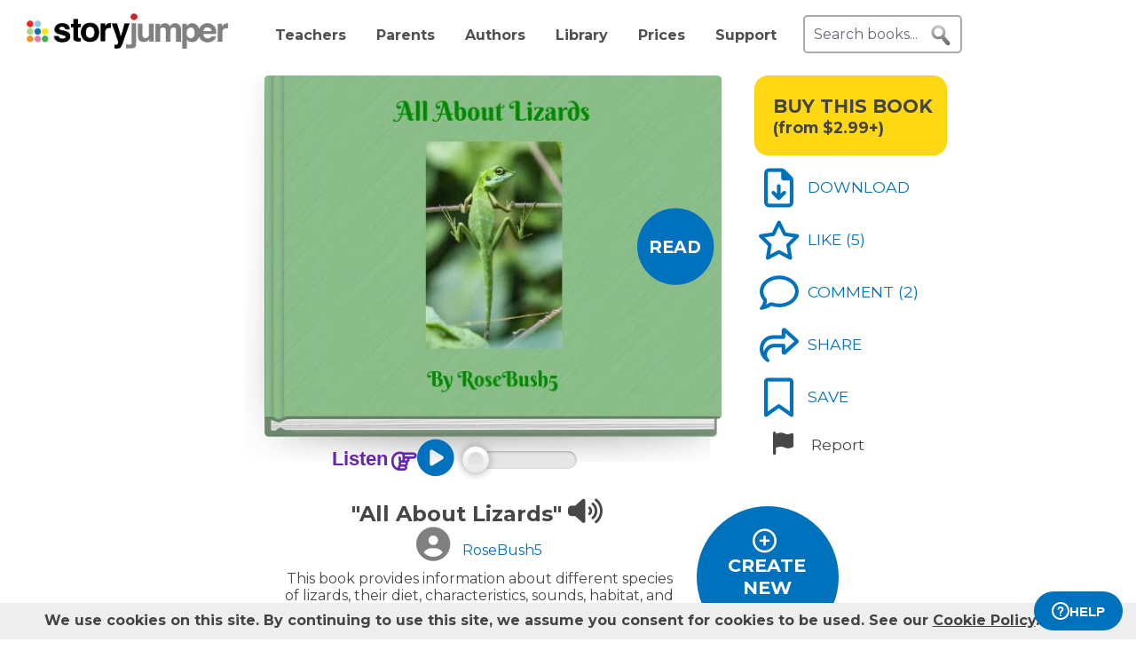

--- FILE ---
content_type: image/svg+xml
request_url: https://www.storyjumper.com/images/bamboo.svg
body_size: 1282
content:
<?xml version="1.0" encoding="utf-8"?>
<!-- Generator: Adobe Illustrator 14.0.0, SVG Export Plug-In . SVG Version: 6.00 Build 43363)  -->
<!DOCTYPE svg PUBLIC "-//W3C//DTD SVG 1.1//EN" "http://www.w3.org/Graphics/SVG/1.1/DTD/svg11.dtd">
<svg version="1.1" id="Layer_1" xmlns="http://www.w3.org/2000/svg" xmlns:xlink="http://www.w3.org/1999/xlink" x="0px" y="0px"
	 width="612.305px" height="245.044px" viewBox="0 0 612.305 245.044" enable-background="new 0 0 612.305 245.044"
	 xml:space="preserve">
<g>
	<polygon fill="#999999" points="548.471,222.218 481.078,225.218 408.254,222.218 340.861,222.218 286.514,225.22 286.514,208.37 
		334.341,211.37 406.08,208.37 481.078,211.372 552.818,211.372 606.078,208.372 606.078,225.22 	"/>
	<polygon fill="#999999" points="62.862,51.695 65.862,101.437 62.862,155.188 62.862,204.931 65.863,245.044 49.015,245.044 
		52.015,209.743 49.015,156.794 52.015,101.437 52.015,48.486 49.015,9.175 65.863,9.175 	"/>
	<polygon fill="#999999" points="575.992,51.695 578.992,101.437 575.992,155.188 575.992,204.931 578.992,245.044 562.145,245.044 
		565.145,209.743 562.145,156.794 565.145,101.437 565.145,48.486 562.145,9.175 578.992,9.175 	"/>
	<polygon fill="#999999" points="268.135,49.294 200.743,52.294 127.918,49.294 60.525,49.294 6.178,52.295 6.178,35.447 
		54.005,38.447 125.744,35.447 200.743,38.447 272.483,38.447 325.743,35.447 325.743,52.295 	"/>
	<polygon fill="#999999" points="548.471,49.294 481.078,52.294 408.254,49.294 340.861,49.294 286.513,52.295 286.513,35.447 
		334.34,38.447 406.08,35.447 481.078,38.447 552.818,38.447 606.078,35.447 606.078,52.295 	"/>
	<polygon fill="#999999" points="268.135,222.218 200.744,225.218 127.918,222.218 60.526,222.218 6.178,225.22 6.178,208.37 
		54.005,211.37 125.745,208.37 200.744,211.372 272.484,211.372 325.744,208.372 325.744,225.22 	"/>
</g>
<rect x="49.015" y="35.213" fill="#F5E0CD" stroke="#000000" width="513.13" height="172.924"/>
<linearGradient id="SVGID_1_" gradientUnits="userSpaceOnUse" x1="330.4243" y1="451.9033" x2="347.2729" y2="451.9033" gradientTransform="matrix(-4.371139e-08 1 -1 -4.371139e-08 895.1426 -127.4887)">
	<stop  offset="0" style="stop-color:#BBB87A"/>
	<stop  offset="0.5056" style="stop-color:#999939"/>
	<stop  offset="1" style="stop-color:#6D7025"/>
</linearGradient>
<polygon fill="url(#SVGID_1_)" stroke="#000000" points="545.414,216.783 478.021,219.783 405.197,216.783 337.805,216.783 
	283.457,219.784 283.457,202.936 331.284,205.936 403.023,202.936 478.021,205.937 549.762,205.937 603.021,202.937 
	603.021,219.784 "/>
<linearGradient id="SVGID_2_" gradientUnits="userSpaceOnUse" x1="45.958" y1="121.6748" x2="62.8062" y2="121.6748">
	<stop  offset="0" style="stop-color:#BBB87A"/>
	<stop  offset="0.5056" style="stop-color:#999939"/>
	<stop  offset="1" style="stop-color:#6D7025"/>
</linearGradient>
<polygon fill="url(#SVGID_2_)" stroke="#000000" points="59.806,46.26 62.806,96.002 59.806,149.754 59.806,199.496 62.806,239.609 
	45.958,239.609 48.958,204.309 45.958,151.358 48.958,96.001 48.958,43.051 45.958,3.74 62.806,3.74 "/>
<linearGradient id="SVGID_3_" gradientUnits="userSpaceOnUse" x1="559.0879" y1="121.6748" x2="575.9355" y2="121.6748">
	<stop  offset="0" style="stop-color:#BBB87A"/>
	<stop  offset="0.5056" style="stop-color:#999939"/>
	<stop  offset="1" style="stop-color:#6D7025"/>
</linearGradient>
<polygon fill="url(#SVGID_3_)" stroke="#000000" points="572.936,46.26 575.936,96.002 572.936,149.754 572.936,199.496 
	575.936,239.609 559.088,239.609 562.088,204.309 559.088,151.358 562.088,96.001 562.088,43.051 559.088,3.74 575.936,3.74 "/>
<linearGradient id="SVGID_4_" gradientUnits="userSpaceOnUse" x1="157.5005" y1="732.2383" x2="174.3491" y2="732.2383" gradientTransform="matrix(-4.371139e-08 1 -1 -4.371139e-08 895.1426 -127.4887)">
	<stop  offset="0" style="stop-color:#BBB87A"/>
	<stop  offset="0.5056" style="stop-color:#999939"/>
	<stop  offset="1" style="stop-color:#6D7025"/>
</linearGradient>
<polygon fill="url(#SVGID_4_)" stroke="#000000" points="265.078,43.859 197.687,46.859 124.861,43.859 57.469,43.859 3.121,46.86 
	3.121,30.012 50.948,33.012 122.688,30.012 197.687,33.012 269.427,33.012 322.687,30.012 322.687,46.86 "/>
<linearGradient id="SVGID_5_" gradientUnits="userSpaceOnUse" x1="157.5005" y1="451.9033" x2="174.3491" y2="451.9033" gradientTransform="matrix(-4.371139e-08 1 -1 -4.371139e-08 895.1426 -127.4887)">
	<stop  offset="0" style="stop-color:#BBB87A"/>
	<stop  offset="0.5056" style="stop-color:#999939"/>
	<stop  offset="1" style="stop-color:#6D7025"/>
</linearGradient>
<polygon fill="url(#SVGID_5_)" stroke="#000000" points="545.414,43.859 478.021,46.859 405.197,43.859 337.804,43.859 
	283.457,46.86 283.457,30.012 331.284,33.012 403.023,30.012 478.021,33.012 549.762,33.012 603.021,30.012 603.021,46.86 "/>
<linearGradient id="SVGID_6_" gradientUnits="userSpaceOnUse" x1="330.4243" y1="732.2383" x2="347.2729" y2="732.2383" gradientTransform="matrix(-4.371139e-08 1 -1 -4.371139e-08 895.1426 -127.4887)">
	<stop  offset="0" style="stop-color:#BBB87A"/>
	<stop  offset="0.5056" style="stop-color:#999939"/>
	<stop  offset="1" style="stop-color:#6D7025"/>
</linearGradient>
<polygon fill="url(#SVGID_6_)" stroke="#000000" points="265.079,216.783 197.687,219.783 124.862,216.783 57.469,216.783 
	3.122,219.784 3.122,202.936 50.949,205.936 122.688,202.936 197.687,205.937 269.427,205.937 322.687,202.937 322.687,219.784 "/>
</svg>


--- FILE ---
content_type: text/javascript
request_url: https://www.storyjumper.com/script/jquery.blockUI.min.js,qc46d.pagespeed.jm.ouOptOk6yv.js
body_size: 3088
content:
!function(){"use strict";function e(e){function t(t,n){var l,h,k=t==window,m=n&&void 0!==n.message?n.message:void 0;if(n=e.extend({},e.blockUI.defaults,n||{}),!n.ignoreIfBlocked||!e(t).data("blockUI.isBlocked")){if(n.overlayCSS=e.extend({},e.blockUI.defaults.overlayCSS,n.overlayCSS||{}),l=e.extend({},e.blockUI.defaults.css,n.css||{}),n.onOverlayClick&&(n.overlayCSS.cursor="pointer"),h=e.extend({},e.blockUI.defaults.themedCSS,n.themedCSS||{}),m=void 0===m?n.message:m,k&&b&&o(window,{fadeOut:0}),m&&"string"!=typeof m&&(m.parentNode||m.jquery)){var v=m.jquery?m[0]:m,g={};e(t).data("blockUI.history",g),g.el=v,g.parent=v.parentNode,g.display=v.style.display,g.position=v.style.position,g.parent&&g.parent.removeChild(v)}e(t).data("blockUI.onUnblock",n.onUnblock);var y,I,U,w,x=n.baseZ;y=e(r||n.forceIframe?'<iframe class="blockUI" style="z-index:'+x+++';display:none;border:none;margin:0;padding:0;position:absolute;width:100%;height:100%;top:0;left:0" src="'+n.iframeSrc+'"></iframe>':'<div class="blockUI" style="display:none"></div>'),I=e(n.theme?'<div class="blockUI blockOverlay ui-widget-overlay" style="z-index:'+x+++';display:none"></div>':'<div class="blockUI blockOverlay" style="z-index:'+x+++';display:none;border:none;margin:0;padding:0;width:100%;height:100%;top:0;left:0"></div>'),n.theme&&k?(w='<div class="blockUI '+n.blockMsgClass+' blockPage ui-dialog ui-widget ui-corner-all" style="z-index:'+(x+10)+';display:none;position:fixed">',n.title&&(w+='<div class="ui-widget-header ui-dialog-titlebar ui-corner-all blockTitle">'+(n.title||"&nbsp;")+"</div>"),w+='<div class="ui-widget-content ui-dialog-content"></div>',w+="</div>"):n.theme?(w='<div class="blockUI '+n.blockMsgClass+' blockElement ui-dialog ui-widget ui-corner-all" style="z-index:'+(x+10)+';display:none;position:absolute">',n.title&&(w+='<div class="ui-widget-header ui-dialog-titlebar ui-corner-all blockTitle">'+(n.title||"&nbsp;")+"</div>"),w+='<div class="ui-widget-content ui-dialog-content"></div>',w+="</div>"):w=k?'<div class="blockUI '+n.blockMsgClass+' blockPage" style="z-index:'+(x+10)+';display:none;position:fixed"></div>':'<div class="blockUI '+n.blockMsgClass+' blockElement" style="z-index:'+(x+10)+';display:none;position:absolute"></div>',U=e(w),m&&(n.theme?(U.css(h),U.addClass("ui-widget-content")):U.css(l)),n.theme||I.css(n.overlayCSS),I.css("position",k?"fixed":"absolute"),(r||n.forceIframe)&&y.css("opacity",0);var C=[y,I,U],O=e(k?"body":t);e.each(C,function(){this.appendTo(O)}),n.theme&&n.draggable&&e.fn.draggable&&U.draggable({handle:".ui-dialog-titlebar",cancel:"li"});var S=f&&(!e.support.boxModel||e("object,embed",k?null:t).length>0);if(u||S){if(k&&n.allowBodyStretch&&e.support.boxModel&&e("html,body").css("height","100%"),(u||!e.support.boxModel)&&!k)var E=d(t,"borderTopWidth"),T=d(t,"borderLeftWidth"),H=E?"(0 - "+E+")":0,M=T?"(0 - "+T+")":0;e.each(C,function(e,t){var o=t[0].style;if(o.position="absolute",e<2)k?o.setExpression("height","Math.max(document.body.scrollHeight, document.body.offsetHeight) - (jQuery.support.boxModel?0:"+n.quirksmodeOffsetHack+') + "px"'):o.setExpression("height",'this.parentNode.offsetHeight + "px"'),k?o.setExpression("width",'jQuery.support.boxModel && document.documentElement.clientWidth || document.body.clientWidth + "px"'):o.setExpression("width",'this.parentNode.offsetWidth + "px"'),M&&o.setExpression("left",M),H&&o.setExpression("top",H);else if(n.centerY)k&&o.setExpression("top",'(document.documentElement.clientHeight || document.body.clientHeight) / 2 - (this.offsetHeight / 2) + (blah = document.documentElement.scrollTop ? document.documentElement.scrollTop : document.body.scrollTop) + "px"'),o.marginTop=0;else if(!n.centerY&&k){var i=n.css&&n.css.top?parseInt(n.css.top,10):0,l="((document.documentElement.scrollTop ? document.documentElement.scrollTop : document.body.scrollTop) + "+i+') + "px"';o.setExpression("top",l)}})}if(m&&(n.theme?U.find(".ui-widget-content").append(m):U.append(m),(m.jquery||m.nodeType)&&e(m).show()),(r||n.forceIframe)&&n.showOverlay&&y.show(),n.fadeIn){var B=n.onBlock?n.onBlock:c,j=n.showOverlay&&!m?B:c,z=m?B:c;n.showOverlay&&I._fadeIn(n.fadeIn,j),m&&U._fadeIn(n.fadeIn,z)}else n.showOverlay&&I.show(),m&&U.show(),n.onBlock&&n.onBlock();if(i(1,t,n),k?(b=U[0],p=e(n.focusableElements,b),n.focusInput&&setTimeout(s,20)):a(U[0],n.centerX,n.centerY),n.timeout){var W=setTimeout(function(){k?e.unblockUI(n):e(t).unblock(n)},n.timeout);e(t).data("blockUI.timeout",W)}}}function o(t,o){var l,s=t==window,a=e(t),d=a.data("blockUI.history"),c=a.data("blockUI.timeout");c&&(clearTimeout(c),a.removeData("blockUI.timeout")),o=e.extend({},e.blockUI.defaults,o||{}),i(0,t,o),null===o.onUnblock&&(o.onUnblock=a.data("blockUI.onUnblock"),a.removeData("blockUI.onUnblock"));var r;r=s?e("body").children().filter(".blockUI").add("body > .blockUI"):a.find(">.blockUI"),o.cursorReset&&(r.length>1&&(r[1].style.cursor=o.cursorReset),r.length>2&&(r[2].style.cursor=o.cursorReset)),s&&(b=p=null),o.fadeOut?(l=r.length,r.stop().fadeOut(o.fadeOut,function(){0==--l&&n(r,d,o,t)})):n(r,d,o,t)}function n(t,o,n,i){var l=e(i);if(!l.data("blockUI.isBlocked")){t.each(function(e,t){this.parentNode&&this.parentNode.removeChild(this)}),o&&o.el&&(o.el.style.display=o.display,o.el.style.position=o.position,o.parent&&o.parent.appendChild(o.el),l.removeData("blockUI.history")),l.data("blockUI.static")&&l.css("position","static"),"function"==typeof n.onUnblock&&n.onUnblock(i,n);var s=e(document.body),a=s.width(),d=s[0].style.width;s.width(a-1).width(a),s[0].style.width=d}}function i(t,o,n){var i=o==window,s=e(o);if((t||(!i||b)&&(i||s.data("blockUI.isBlocked")))&&(s.data("blockUI.isBlocked",t),i&&n.bindEvents&&(!t||n.showOverlay))){var a="mousedown mouseup keydown keypress keyup touchstart touchend touchmove";t?e(document).bind(a,n,l):e(document).unbind(a,l)}}function l(t){if("keydown"===t.type&&t.keyCode&&9==t.keyCode&&b&&t.data.constrainTabKey){var o=p,n=!t.shiftKey&&t.target===o[o.length-1],i=t.shiftKey&&t.target===o[0];if(n||i)return setTimeout(function(){s(i)},10),!1}var l=t.data,a=e(t.target);return a.hasClass("blockOverlay")&&l.onOverlayClick&&l.onOverlayClick(t),a.parents("div."+l.blockMsgClass).length>0||0===a.parents().children().filter("div.blockUI").length}function s(e){if(p){var t=p[!0===e?p.length-1:0];t&&t.focus()}}function a(e,t,o){var n=e.parentNode,i=e.style,l=(n.offsetWidth-e.offsetWidth)/2-d(n,"borderLeftWidth"),s=(n.offsetHeight-e.offsetHeight)/2-d(n,"borderTopWidth");t&&(i.left=l>0?l+"px":"0"),o&&(i.top=s>0?s+"px":"0")}function d(t,o){return parseInt(e.css(t,o),10)||0}e.fn._fadeIn=e.fn.fadeIn;var c=e.noop||function(){},r=/MSIE/.test(navigator.userAgent),u=/MSIE 6.0/.test(navigator.userAgent)&&!/MSIE 8.0/.test(navigator.userAgent),f=(document.documentMode,e.isFunction(document.createElement("div").style.setExpression));e.blockUI=function(e){t(window,e)},e.unblockUI=function(e){o(window,e)},e.growlUI=function(t,o,n,i){var l=e('<div class="growlUI"></div>');t&&l.append("<h1>"+t+"</h1>"),o&&l.append("<h2>"+o+"</h2>"),void 0===n&&(n=3e3);var s=function(t){t=t||{},e.blockUI({message:l,fadeIn:void 0!==t.fadeIn?t.fadeIn:700,fadeOut:void 0!==t.fadeOut?t.fadeOut:1e3,timeout:void 0!==t.timeout?t.timeout:n,centerY:!1,showOverlay:!1,onUnblock:i,css:e.blockUI.defaults.growlCSS})};s();l.css("opacity");l.mouseover(function(){s({fadeIn:0,timeout:3e4});var t=e(".blockMsg");t.stop(),t.fadeTo(300,1)}).mouseout(function(){e(".blockMsg").fadeOut(1e3)})},e.fn.block=function(o){if(this[0]===window)return e.blockUI(o),this;var n=e.extend({},e.blockUI.defaults,o||{});return this.each(function(){var t=e(this);n.ignoreIfBlocked&&t.data("blockUI.isBlocked")||t.unblock({fadeOut:0})}),this.each(function(){"static"==e.css(this,"position")&&(this.style.position="relative",e(this).data("blockUI.static",!0)),this.style.zoom=1,t(this,o)})},e.fn.unblock=function(t){return this[0]===window?(e.unblockUI(t),this):this.each(function(){o(this,t)})},e.blockUI.version=2.66,e.blockUI.defaults={message:"<h1>Please wait...</h1>",title:null,draggable:!0,theme:!1,css:{padding:0,margin:0,width:"30%",top:"40%",left:"35%",textAlign:"center",color:"#000",border:"3px solid #aaa",backgroundColor:"#fff",cursor:"wait"},themedCSS:{width:"30%",top:"40%",left:"35%"},overlayCSS:{backgroundColor:"#000",opacity:.6,cursor:"wait"},cursorReset:"default",growlCSS:{width:"350px",top:"10px",left:"",right:"10px",border:"none",padding:"5px",opacity:.6,cursor:"default",color:"#fff",backgroundColor:"#000","-webkit-border-radius":"10px","-moz-border-radius":"10px","border-radius":"10px"},iframeSrc:/^https/i.test(window.location.href||"")?"javascript:false":"about:blank",forceIframe:!1,baseZ:1e3,centerX:!0,centerY:!0,allowBodyStretch:!0,bindEvents:!0,constrainTabKey:!0,fadeIn:200,fadeOut:400,timeout:0,showOverlay:!0,focusInput:!0,focusableElements:":input:enabled:visible",onBlock:null,onUnblock:null,onOverlayClick:null,quirksmodeOffsetHack:4,blockMsgClass:"blockMsg",ignoreIfBlocked:!1};var b=null,p=[]}"function"==typeof define&&define.amd&&define.amd.jQuery?define(["jquery"],e):e(jQuery)}();var setupClickOutsideUnblockUIHandler,cleanupClickOutsideUnblockUIHandler;!function(){function e(e){const t={select:"input",change:"input",submit:"form",reset:"form",error:"img",load:"img",abort:"img"};var o=document.createElement(t[e]||"div");e="on"+e;var n=e in o;return n||(o.setAttribute(e,"return;"),n="function"==typeof o[e]),o=null,n}function t(e){e&&$(e.target).closest(".modalbox").length&&!$(e.target).closest(".closemodalbox").length||($.unblockUI(),cleanupClickOutsideUnblockUIHandler())}var o;setupClickOutsideUnblockUIHandler=function(){void 0===o&&(o=e("touchstart")?"touchstart.outsideUnblockUIHandler ":""),$(document).on(o+"click.outsideUnblockUIHandler",t)},cleanupClickOutsideUnblockUIHandler=function(){void 0===o&&(o=e("touchstart")?"touchstart.outsideUnblockUIHandler ":""),$(document).off(o+"click.outsideUnblockUIHandler")}}();